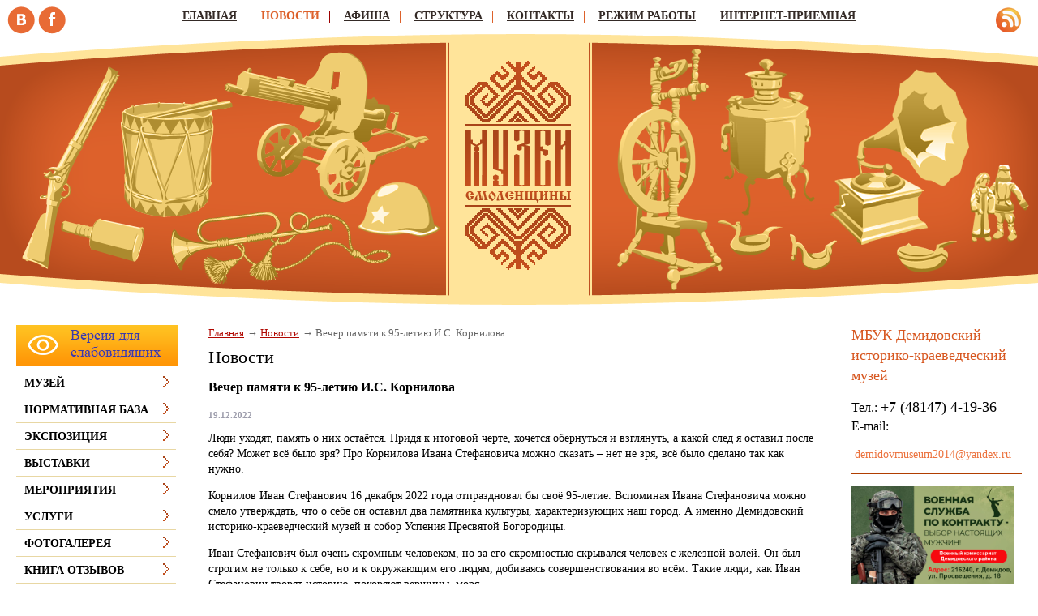

--- FILE ---
content_type: text/html;  charset=utf-8
request_url: http://demidov.museum67.ru/news/vecher-pamyati-k-95-letiyu-i-s-kornilova/
body_size: 8187
content:
<!DOCTYPE html PUBLIC "-//W3C//DTD XHTML 1.1//EN" "http://www.w3.org/TR/xhtml11/DTD/xhtml11.dtd">
<html xmlns="http://www.w3.org/1999/xhtml" xml:lang="ru" >
    <head>
        <meta charset="utf-8"  content="text/html" />
        <title>Вечер памяти к 95-летию И.С. Корнилова. Новости. </title>
        <meta name="description" content=". Новости. Вечер памяти к 95-летию И.С. Корнилова" />
        <meta name="keywords" content="вечер памяти к 95-летию и.с. корнилова, новости, " />
                <meta name='yandex-verification' content='476f54e38116f94e' />
                        <link rel=”alternate” type=”application/rss+xml” title=”” href=”demidov.museum67.ru/files/rss/feed.rss” />
        <link rel="shortcut icon" href="/files/design/favicon-26.ico" type="image/png" />

                    <link rel="stylesheet" href="/skewer_build/libs/fancyBox/jquery.fancybox.css" type="text/css" media="screen, projection" />
                <link rel="stylesheet" href="/skewer_build/libs/datepicker/jquery.datepicker.css" type="text/css" media="screen, projection" />
                <link rel="stylesheet" href="/cache/css/default_default.css" type="text/css" media="screen, projection" />
        <!--[if IE 7 ]>        <link rel="stylesheet" href="/cache/css/default_ie-7.css" type="text/css" media="screen, projection" />
    <![endif]-->                            <script src="/skewer_build/libs/jquery/jquery.js" type="text/javascript" charset="utf-8"></script>
                <script src="/skewer_build/libs/fancyBox/jquery.mousewheel-3.0.6.pack.js" type="text/javascript" charset="utf-8"></script>
                <script src="/skewer_build/libs/fancyBox/jquery.fancybox.pack.js" type="text/javascript" charset="utf-8"></script>
                <script src="/skewer_build/libs/datepicker/jquery.datepicker.js" type="text/javascript" charset="utf-8"></script>
                <script src="/skewer_build/libs/datepicker/jquery.datepicker-ru.js" type="text/javascript" charset="utf-8"></script>
                <script src="/skewer_build/modules/Page/js/pageInit.js" type="text/javascript" charset="utf-8"></script>
                <script src="/skewer_build/modules/SpecMenu/js/SpecMenu.js" type="text/javascript" charset="utf-8"></script>
                <script src="/skewer_build/modules/EventsPicker/js/datepicker.js" type="text/javascript" charset="utf-8"></script>
                <script src="/skewer_build/modules/Poll/js/Poll.js" type="text/javascript" charset="utf-8"></script>
                <script src="/skewer_build/modules/Forms/js/formValidator.js" type="text/javascript" charset="utf-8"></script>
                <script src="/skewer_build/modules/Forms/js/jquery.validate.min.js" type="text/javascript" charset="utf-8"></script>
                <script src="/skewer_build/modules/Forms/js/message_ru.js" type="text/javascript" charset="utf-8"></script>
                <script src="/skewer_build/modules/Subscribe/js/Subscribe.js" type="text/javascript" charset="utf-8"></script>
                <script src="/skewer_build/modules/Menu/js/Menu.js" type="text/javascript" charset="utf-8"></script>
                <script src="/skewer_build/modules/Events/js/date.js" type="text/javascript" charset="utf-8"></script>
                <script src="/skewer_build/modules/Events/js/datepicker.js" type="text/javascript" charset="utf-8"></script>
    
        
    </head>
    <body sktag="page" class="" >
        <div class="l-container">
            <div class="container__page">
                <div class="container__content">
                    <div class="b-sppanel">
                        <div class="sppanel__wrap">
                            <div class="sppanel__item">
                                <div class="sppanel__title1">Размер шрифта:</div>
                                <a href="?svSize=1"><div class="sppanel__size1"></div></a>
                                <a href="?svSize=2"><div class="sppanel__size2"></div></a>
                                <a href="?svSize=3"><div class="sppanel__size3"></div></a>
                            </div>
                            <div class="sppanel__item">
                                <div class="sppanel__title1">Цвета сайта:</div>
                                <a href="?svColor=1"><div class="sppanel__color1"></div></a>
                                <a href="?svColor=2"><div class="sppanel__color2"></div></a>
                                <a href="?svColor=3"><div class="sppanel__color3"></div></a>
                            </div>
                            <div class="sppanel__item2">
                                <div class="sppanel__img"><a href="/?svNoimg=1"><span>Изображения:</span><ins></ins></a></div>
                                <div class="sppanel__prop">
                                    <span>Настройки:</span><ins></ins>
                                    <div class="sppanel__prop__wrap">
                                        <div class="sppanel__prop__item">
                                            <p><strong>Интервал между буквами (Кернинг):</strong></p>
                                            <p>
                                                <a href="?svSpace=1"><span class="sppanel__prop_space1 sppanel__prop_spaceon">Стандартный</span></a>
                                                <a href="?svSpace=2"><span class="sppanel__prop_space2">Средний</span></a>
                                                <a href="?svSpace=3"><span class="sppanel__prop_space3">Большой</span></a>
                                            </p>
                                        </div>
                                        <div class="sppanel__prop__item">
                                            <p><strong>Размер шрифта:</strong></p>
                                            <p>
                                                <a href="?svSize=1"><span class="sppanel__prop_size1 sppanel__prop_spaceon">14</span></a>
                                                <a href="?svSize=2"><span class="sppanel__prop_size2">20</span></a>
                                                <a href="?svSize=3"><span class="sppanel__prop_size3">28</span></a>
                                            </p>
                                        </div>
                                        <div class="sppanel__prop__item sppanel__prop__itemlast">
                                            <p><strong>Выбор цветовой схемы:</strong></p>
                                            <a href="?svColor=1"><div class="sppanel__prop__color1">Черным по белому</div></a>
                                            <a href="?svColor=3"><div class="sppanel__prop__color2">Белым по черному</div></a>
                                            <a href="?svColor=2"><div class="sppanel__prop__color3">Темно-синим по голубому</div></a>
                                        </div>
                                    </div>
                                </div>
                                <div class="sppanel__back"><a href="?cmd_version=set_full_version"><span>Обычная версия:</span><ins></ins></a></div>
                            </div>
                        </div>
                    </div>
                    <div class="b-pilot" sktag="page.head" sklayout="head">
                        <div class="b-logo " sktag="page.head.logo"><a href="/"><img src="/files/design/logo.png"></a>
                                                </div>
                        <div class="pilot__1 "><p>
	<img alt="" src="/files/3/vk.png" style="width: 34px; height: 34px;" /> <img alt="" src="/files/3/fb.png" style="width: 34px; height: 34px;" /></p>

                                                    </div>
                        <div class="pilot__2 "><p>
	<a href="/files/rss/feed.rss"><img alt="" src="/files/110/rss.png" style="width: 31px; height: 31px;" /></a></p>

                                                    </div>                
                        <div class="pilot__3 ">
                                                    </div>
                        <div class="pilot__4 ">
                                                    </div>
                        <div class="pilot__5 ">
                                                    </div>          
                    </div>
                    <div class="b-header" sklayout="head">
    <div class="b-headsp">
        <div class="headsp__box1">
            <div class="headsp__logotext">Муниципальное бюджетное учреждение культуры Демидовский историко-краеведческий музей</div>
            <div class="headsp__logotext2">Версия для слабовидящих</div>
            <div class="headsp__logotext3"></div>
        </div>
    </div>
    <div class="b-sevice" sktag="menu.top">
    <ul class="level-1" sktag="menu.top.level1">
                <li class="item-1"><span><a href="/"><ins></ins>Главная</a></span>
                </li>
                    <li class="item-1 on-1"><span><a href="/news/"><ins></ins>Новости</a></span>
                    <ul class="level-2" sktag="menu.top.level2">
                                                            </ul>
                    </li>
                    <li class="item-1"><span><a href="/afisha/"><ins></ins>Афиша</a></span>
                </li>
                    <li class="item-1"><span><a href="/struktura/"><ins></ins>Структура</a></span>
                </li>
                    <li class="item-1"><span><a href="/kontakty/"><ins></ins>Контакты</a></span>
                </li>
                    <li class="item-1"><span><a href="/rezhim-raboty/"><ins></ins>Режим работы</a></span>
                </li>
                    <li class="item-1 last"><span><a href="/priemnaya/"><ins></ins>Интернет-приемная</a></span>
                </li>
            </ul>
</div>

</div>

<div class="b-picture" sklayout="head" sktag="page.head"></div>

                    <div class="column  ">
                        <div class="column__center">
                            <div class="column__center-indent " sklayout="content">
                                <div class="b-path" sktag="menu.path">
    <ul>
            <li sktag="menu.path.a"><a href="/">Главная</a></li>
                            <li sktag="menu.path.a"><a href="/news/">Новости</a></li>
                                <li sktag="menu.path.item"><span>Вечер памяти к 95-летию И.С. Корнилова</span></li>
                </ul>
</div>
<h1 sktag="editor.h1">Новости</h1><div class="b-news" sktag="modules.news">
            <p class="news-title" sktag="modules.news.title">Вечер памяти к 95-летию И.С. Корнилова</p>
        <p class="news__date" sktag="modules.news.date">19.12.2022</p>
        <div class="b-editor" sktag="editor">
            <p>
	Люди уходят, память о них остаётся. Придя к итоговой черте, хочется обернуться и взглянуть, а какой след я оставил после себя? Может всё было зря? Про Корнилова Ивана Стефановича можно сказать &ndash; нет не зря, всё было сделано так как нужно.</p>
<p>
	Корнилов Иван Стефанович 16 декабря 2022 года отпраздновал бы своё 95-летие. Вспоминая Ивана Стефановича можно смело утверждать, что о себе он оставил два памятника культуры, характеризующих наш город. А именно Демидовский историко-краеведческий музей и собор Успения Пресвятой Богородицы.</p>
<p>
	Иван Стефанович был очень скромным человеком, но за его скромностью скрывался человек с железной волей. Он был строгим не только к себе, но и к окружающим его людям, добиваясь совершенствования во всём. Такие люди, как Иван Стефанович творят историю, покоряют вершины, моря&hellip;</p>
<p>
	В память о создателе Демидовского историко-краеведческого музея, часть 95-летия Ивана Стефановича, в рамках музея состоялся вечер памяти.</p>
<p>
	Открыла и провела его директор музея Е.М.Фендель. И.А.Мурочкина показала презентацию &quot;Гражданский подвиг Ивана Корнилова&quot; и рассказала о его жизненном пути. Своими воспоминаниями об этом удивительном человеке поделились заслуженный работник культуры, краевед В.Е.Афонина, бывший начальник культуры З.Ф.Яскина, член Союза журналистов России Ю.И.Борисенков, специалист отдела культуры В.Н.Воропаева, работавшие и хорошо знавшие Ивана Стефановича. Все они говорили о его истинном патриотизме, о том, что, хорошо понимая, что жизнь без прошлого невозможна, Корнилов основал историко-краеведческий музей и начал работу по сохранению Успенского собора.</p>
<p>
	Сотрудники музея (Фендель Е.М., Комиссарова Л.В., Солдатенкова С.А., Корнеев А.В.) поделились тем, как они благодарны Ивану Стефановичу, вспоминая о нём на каждой встрече, экскурсии, мероприятии, продолжая дело всей его жизни.</p>
<p>
	<a href="/files/198/20221219_1.jpg" class="js_use_resize" data-fancybox-group="button" ><img alt="" src="/files/198/resize/20221219_1_200_133.jpg" style="margin:5px; width: 200px; height: 133px;" /></a>&nbsp;<a href="/files/198/20221219_2.jpg" class="js_use_resize" data-fancybox-group="button" ><img alt="" src="/files/198/resize/20221219_2_200_133.jpg" style="margin:5px; width: 200px; height: 133px;" /></a>&nbsp;<a href="/files/198/b5aca74a979741312c7cb1d8a.jpg" class="js_use_resize" data-fancybox-group="button" ><img alt="" src="/files/198/resize/b5aca74a979741312c7cb1d8a_200_300.jpg" style="margin:5px; width: 200px; height: 300px;" /></a></p>
<p>
	&nbsp;</p>

        </div>
                <p><a rel="nofollow" href="#" onclick="history.go(-1);return false;">Назад</a></p>
    </div>

                                <script type="text/javascript" src="//yandex.st/share/share.js" charset="utf-8"></script>
<div class="yashare-auto-init" data-yashareL10n="ru" data-yashareType="none" data-yashareQuickServices="yaru,vkontakte,facebook,twitter,odnoklassniki,moimir,lj"></div>

                                
                                
                            </div>
                        </div>

                                                <div class="column__left" sklayout="left">
                            <div class="column__left-indent">
                                                                                                            <div class="b-ssplink">
                                            <a href="?ssv">
                                                <img src="/files/3/button_yellow.png">
                                            </a>
                                        </div>
                                                                                                    <div class="b-menu context" sktag="menu.left">
    <ul class="level-1" sktag="menu.left.level1">
                <li class="item-1"><span><a href="/muzej/"><ins></ins>Музей</a></span>
                </li>
                    <li class="item-1"><span><a href="/normativnaya-baza/"><ins></ins>Нормативная база</a></span>
                </li>
                    <li class="item-1"><span><a href="/ekspoziciya/"><ins></ins>Экспозиция</a></span>
                </li>
                    <li class="item-1"><span><a href="/vystavki/"><ins></ins>Выставки</a></span>
                </li>
                    <li class="item-1"><span><a href="/meropriyatiya/"><ins></ins>Мероприятия</a></span>
                </li>
                    <li class="item-1"><span><a href="/uslugi/"><ins></ins>Услуги</a></span>
                </li>
                    <li class="item-1"><span><a href="/fotogalereya/"><ins></ins>Фотогалерея</a></span>
                </li>
                    <li class="item-1"><span><a href="/otzyvy/"><ins></ins>Книга отзывов</a></span>
                </li>
                    <li class="item-1"><span><a href="/nezavisimaya-ocenka-kachestva-ok/"><ins></ins>Независимая оценка качества оказываемых услуг</a></span>
                </li>
                    <li class="item-1"><span><a href="/ekskursiya-po-zalam-muzeya/"><ins></ins>Экскурсия по залам музея</a></span>
                </li>
                    <li class="item-1"><span><a href="/turisticheskie-marshruty/"><ins></ins>Туристические маршруты</a></span>
                </li>
                    <li class="item-1"><span><a href="/pravila-povedeniya-v-muzee/"><ins></ins>Правила поведения в музее</a></span>
                </li>
                    <li class="item-1"><span><a href="/suveniry/"><ins></ins>сувениры</a></span>
                </li>
                    <li class="item-1"><span><a href="/razvitie-turizma/"><ins></ins>Развитие туризма</a></span>
                </li>
                    <li class="item-1"><span><a href="/pravoslavnoe-poreche/"><ins></ins>Православное Поречье</a></span>
                </li>
                    <li class="item-1"><span><a href="/pochetnye-grazhdane-goroda-demid/"><ins></ins>Почётные граждане города Демидова</a></span>
                </li>
                    <li class="item-1"><span><a href="/uchetnaya-politika/"><ins></ins>Учетная политика</a></span>
                </li>
            </ul>
</div>
<div class="b-search" sktag="modules.search">
    <form method="GET" class="js-search" action="/search/">
        <button type="submit"></button>
        <div class="search_inputbox"><div><input value="" name="search_text" id="search_text" /></div></div>
    </form>
</div>
<div class="b-bannerleft" sklabel="bannerLeft">
    <p>
	<a href="http://www.admin-smolensk.ru/" target="_blank"><img alt="Администрация Смоленской области" src="/files/78/adm.png" style="width: 200px; height: 108px; margin-top: 10px; margin-bottom: 10px;" /></a></p>
<p>
	<a href="http://kultura.admin-smolensk.ru/"><img alt="Департамент Смоленской области по культуре и туризму" src="/files/267/banner.jpg" style="width: 200px; height: 108px;" /></a></p>
<p>
	<a href="http://www.nasledie-smolensk.ru/" target="_blank"><img alt="Культурное наследие земли Смоленской" src="/files/78/nasled.png" style="width: 200px; height: 108px;" /></a></p>
<p>
	<a href="https://kultura.admin-smolensk.ru/references/"><img alt="" src="/files/267/na-sajt.jpg" style="width: 200px; height: 150px;" /></a></p>

    <p>
	<a href="http://www.culture.ru/about"><img alt="" src="/files/267/kultura-rf.jpg" style="width: 200px; height: 59px;" /></a></p>

</div>
                            </div>
                        </div>
                                                                        <div class="column__right" sklayout="right">
                            <div class="column__right-indent">
                                <div class="b-bannerright" sklabel="bannerRight">
    <h2>
	МБУК Демидовский историко-краеведческий музей</h2>
<p>
	<span style="font-size: 18px;"><span style="font-size: 16px;">Тел.: </span>+7 (48147) 4-19-36</span><br />
	<span style="font-size: 16px;">E-mail:</span></p>
<p>
	&nbsp;<a data-nb="popup-toggler" data-nb-popup-toggler="{id:'user-dropdown-popup', 'withoutTail': true}" id="nb-1" style="text-align: right; color: rgb(236, 114, 61); line-height: 19px; font-family: Tahoma; font-size: 14px;">demidovmuseum2014@yandex.ru</a></p>
<hr color="#b13e00" size="1" />

</div>
<div class="b-bannerright" sklabel="bannerRight">
    <p>
	<a href="https://vk.cc/coiqWd" target="_blank"><img alt="" src="/files/267/banner-kontrakt.png" style="width: 200px; height: 141px;" /></a></p>

</div>
<div class="b-bannerright" sklabel="bannerRight">
    <p>
	<img alt="" src="/files/267/qr-122693.png" style="width: 200px; height: 200px;" /></p>
<p>
	<strong>Уважаемые посетители!</strong></p>
<p>
	<strong>Просим Вас оценить работу нашей организации, пройдя по ссылке:</strong></p>
<p>
	<a href="https://forms.mkrf.ru/e/2579/xTPLeBU7/?ap_orgcode=122693">https://forms.mkrf.ru/e/2579/xTPLeBU7/?ap_orgcode=122693&nbsp;</a></p>
<p>
	<strong>Исследование проводится с помощью анонимной анкеты.</strong></p>
<p>
	<strong>Анкета заполняется просто. Внимательно прочитайте вопросы анкеты<br />
	и выберите тот вариант ответа, который является наиболее подходящим<br />
	для Вас.</strong></p>

</div>
<div class="b-bannerright" sklabel="bannerRight">
    <p>
	<a href="http://demidov.admin-smolensk.ru/"><img alt="" src="/files/267/scr01.jpg" style="width: 200px; height: 66px;" /></a></p>

</div>
<div class="b-bannerright" sklabel="bannerRight">
    <p>
	<a href="https://kultura.admin-smolensk.ru/zemskij-rabotnik-kultury/"><img alt="" src="/files/267/zemskij-rabotnik-kultury.jpg" style="width: 200px; height: 200px;" /></a></p>

</div>
<div class="b-bannerright" sklabel="bannerRight">
    <p style="text-align: center;">
	<a href="http://demidov.museum67.ru/news/besplatnoe-poseschenie-muzeya-dlya-mnogodetnyh-semej/"><img alt="" src="/files/267/v_muzej.jpg" style="width: 200px; height: 119px;" /></a></p>

</div>
<div class="b-bannerright" sklabel="bannerRight">
    <p>
	<a href="https://дом-госуслуги.рф/"><img alt="" src="/files/267/250x250.png" style="width: 250px; height: 250px;" /></a></p>

</div>
<div class="b-bannerright" sklabel="bannerRight">
    <p>
	<a href="https://vmuzey.com/museum/demidovskiy-istoriko-kraevedcheskiy-muzey"><img alt="" src="/files/267/6dc23680c0cce9f7a9b050076.png" style="width: 200px; height: 60px;" /></a></p>

</div>
<div class="b-bannerright" sklabel="bannerRight">
    <p style="text-align: center;">
	<a href="/uslugi/posetitelyam/"><img alt="" src="/files/267/b820266d82d0b0797ffeadefe.png" style="width: 200px; height: 138px;" /></a></p>

</div>
<div class="b-bannerright" sklabel="bannerRight">
    <p>
	<a href="http://www.poozerie.ru/"><img alt="" src="/files/267/scr02.jpg" style="width: 200px; height: 75px;" /></a></p>

</div>
<div class="b-bannerright" sklabel="bannerRight">
    <p>
	<a href="http://demidov.library67.ru/"><img alt="" src="/files/267/scr03.jpg" style="width: 200px; height: 112px;" /></a></p>

</div>
<div class="b-bannerright" sklabel="bannerRight">
    <p style="text-align: center;">
	<a href="http://telefon-doveria.ru/"><img alt="" src="/files/267/doverie.jpg" style="width: 200px; height: 141px;" /></a></p>

</div>
<div class="b-bannerright" sklabel="bannerRight">
    <p>
	<a href="https://yadonor.ru/" target="_blank"><img alt="" src="/files/267/ee70d0976cfab1f5694cc4d29.jpg" style="width: 200px; height: 200px;" /></a></p>

</div>

                            </div>
                        </div>
                                                <div class="column__center-bg">
                            <div class="column__center-inside"></div>
                        </div>
                                                <div class="column__left-bg">
                            <div class="column__left-inside"></div>
                        </div>
                                                                        <div class="column__right-bg">
                            <div class="column__right-inside"></div>
                        </div>
                                            </div>
                    <div class="l-footerbox" sktag="page.footer">
                        <div class="footerbox__wrapper">
                            
                            <div class="l-grid">
                                <div class="grid__item1">
                                                                        <p>
	&copy; Муниципальное бюджетное учреждение культуры&nbsp; Демидовский историко-краеведческий музей, 2025</p>
<p>
	&nbsp;</p>

                                    <p>
	Web-canape &mdash; <a href="http://www.web-canape.ru/">создание сайтов</a> и <a href="http://www.web-canape.ru/seo/">продвижение</a></p>
                                </div>
                                <div class="grid__item2">
                                                                        <div class="b-counter">
                                        <noindex><noindex><span class="counter__item"><!-- Yandex.Metrika informer -->
<a href="http://metrika.yandex.ru/stat/?id=19894963&amp;from=informer"
target="_blank" rel="nofollow"><img src="//bs.yandex.ru/informer/19894963/3_1_FFFFBBFF_FEE49BFF_0_pageviews"
style="width:88px; height:31px; border:0;" alt="Яндекс.Метрика" title="Яндекс.Метрика: данные за сегодня (просмотры, визиты и уникальные посетители)" /></a>
<!-- /Yandex.Metrika informer -->

<!-- Yandex.Metrika counter -->
<script type="text/javascript">
(function (d, w, c) {
    (w[c] = w[c] || []).push(function() {
        try {
            w.yaCounter19894963 = new Ya.Metrika({id:19894963,
                    webvisor:true,
                    clickmap:true,
                    trackLinks:true,
                    accurateTrackBounce:true});
        } catch(e) { }
    });

    var n = d.getElementsByTagName("script")[0],
        s = d.createElement("script"),
        f = function () { n.parentNode.insertBefore(s, n); };
    s.type = "text/javascript";
    s.async = true;
    s.src = (d.location.protocol == "https:" ? "https:" : "http:") + "//mc.yandex.ru/metrika/watch.js";

    if (w.opera == "[object Opera]") {
        d.addEventListener("DOMContentLoaded", f, false);
    } else { f(); }
})(document, window, "yandex_metrika_callbacks");
</script>
<noscript><div><img src="//mc.yandex.ru/watch/19894963" style="position:absolute; left:-9999px;" alt="" /></div></noscript>
<!-- /Yandex.Metrika counter --></span></noindex>


<script src="https://culturaltracking.ru/static/js/spxl.js" data-pixel-id="2354"></script>
<meta name="proculture-verification" content="dcd588d4e2f8fe9bda9fcac92541adf3" />
</noindex>
                                    </div>
                                </div>
                                <div class="grid__item3">
                                                                        <p style="text-align: right;">
            <a href="/" class=""><ins></ins>Главная</a> |            <a href="/sitemap/" class=""><ins></ins>Карта сайта</a> |            <a href="/priemnaya/" class=""><ins></ins>Интернет-приемная</a>    </p>
                                    <p style="text-align: right;">
	216240 Смоленская обл., г.Демидов,<br />
	ул.Коммунистическая, д.12<br />
	Телефон: +7 (48147) 4-19-36<br />
	E-mail: <a href="mailto:demkult@mail.ru">demkult@mail.ru</a></p>

                                </div>
                                <div class="grid__item4">
                                                                    </div>
                            </div>
                            
                        </div>
                        <div class="footerbox__left"></div>
                        <div class="footerbox__right"></div>
                    </div>
                </div>
            </div>
            <div class="container__opera">
                <div class="container__field">
                    <div class="container__wrapper">
                        <div class="container__left"></div>
                        <div class="container__right"></div>
                    </div>
                </div>
            </div>
        </div>
    </body>
</html>

